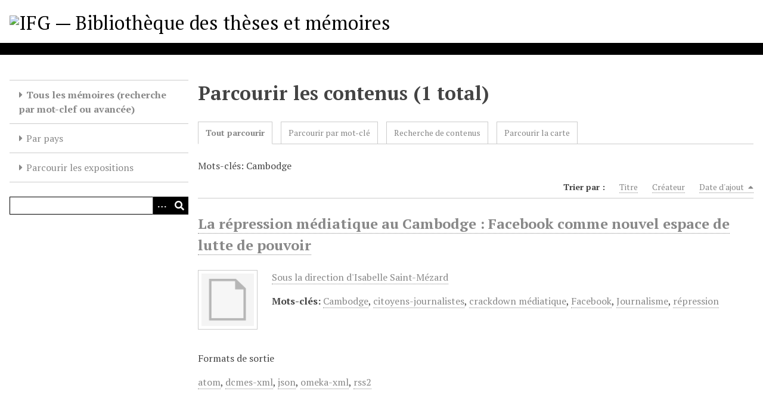

--- FILE ---
content_type: text/html; charset=utf-8
request_url: https://omeka.geopolitique.net/items/browse?tags=Cambodge
body_size: 3208
content:
<!DOCTYPE html>
<html lang="fr">
<head>
    <meta charset="utf-8">
    <meta name="viewport" content="width=device-width, initial-scale=1">
        <meta name="author" content="Institut Français de Géopolitique" />
            <meta name="copyright" content="Institut Français de Géopolitique" />
            <meta name="description" content="La bibliothèque numérique des thèses et mémoires soutenus à l&#039;Institut Français de Géopolitique" />
            <title>Parcourir les contenus &middot; IFG — Bibliothèque des thèses et mémoires</title>

    <link rel="alternate" type="application/rss+xml" title="Flux RSS Omeka" href="/items/browse?tags=Cambodge&amp;output=rss2" /><link rel="alternate" type="application/atom+xml" title="Flux Atom Omeka" href="/items/browse?tags=Cambodge&amp;output=atom" />
    <!-- Plugin Stuff -->

    

    <!-- Stylesheets -->
    <link href="/plugins/ShortcodeCarousel/views/public/css/jcarousel.responsive.css?v=3.1.1" media="all" rel="stylesheet" type="text/css" >
<link href="/plugins/Geolocation/views/shared/javascripts/leaflet/leaflet.css?v=3.1.1" media="" rel="stylesheet" type="text/css" >
<link href="/plugins/Geolocation/views/shared/css/geolocation-marker.css?v=3.1.1" media="all" rel="stylesheet" type="text/css" >
<link href="/application/views/scripts/css/iconfonts.css?v=3.1.1" media="all" rel="stylesheet" type="text/css" >
<link href="/application/views/scripts/css/public.css?v=3.1.1" media="all" rel="stylesheet" type="text/css" >
<link href="/themes/default/css/style.css?v=3.1.1" media="all" rel="stylesheet" type="text/css" >
<link href="//fonts.googleapis.com/css?family=PT+Serif:400,700,400italic,700italic" media="all" rel="stylesheet" type="text/css" >
        <style>
        body {
            background-color: #FFFFFF;
            color: #444444;
        }
        #site-title a:link, #site-title a:visited,
        #site-title a:active, #site-title a:hover {
            color: #000000;
                    }
        a:link {
            color: #888888;
        }
        a:visited {
            color: #b0b0b0;
        }
        a:hover, a:active, a:focus {
            color: #606060;
        }

        .button, button,
        input[type="reset"],
        input[type="submit"],
        input[type="button"],
        .pagination_next a,
        .pagination_previous a {
          background-color: #000000;
          color: #FFFFFF !important;
        }

        #search-form input[type="text"] {
            border-color: #000000        }

        #collection-items .item img,
        .browse .item-img,
        .browse .image,
        .browse #content .item img,
        .browse .item #content img,
        .browse .image img,
        #recent-items img.image {
            height: 100px;
        }

        @media (max-width:768px) {
            #primary-nav li {
                background-color: #282828;
            }

            #primary-nav li ul li {
                background-color: #141414;
            }

            #primary-nav li li li {
                background-color: #000000;
            }

            #primary-nav li a {
                color: #FFFFFF;
            }
        }
    </style>
    <!-- JavaScripts -->
    <script type="text/javascript" src="//ajax.googleapis.com/ajax/libs/jquery/3.6.0/jquery.min.js"></script>
<script type="text/javascript">
    //<!--
    window.jQuery || document.write("<script type=\"text\/javascript\" src=\"\/application\/views\/scripts\/javascripts\/vendor\/jquery.js?v=3.1.1\" charset=\"utf-8\"><\/script>")    //-->
</script>
<script type="text/javascript" src="//ajax.googleapis.com/ajax/libs/jqueryui/1.12.1/jquery-ui.min.js"></script>
<script type="text/javascript">
    //<!--
    window.jQuery.ui || document.write("<script type=\"text\/javascript\" src=\"\/application\/views\/scripts\/javascripts\/vendor\/jquery-ui.js?v=3.1.1\" charset=\"utf-8\"><\/script>")    //-->
</script>
<script type="text/javascript" src="/application/views/scripts/javascripts/vendor/jquery.ui.touch-punch.js"></script>
<script type="text/javascript">
    //<!--
    jQuery.noConflict();    //-->
</script>
<script type="text/javascript" src="/plugins/ShortcodeCarousel/views/public/javascripts/jcarousel.responsive.js?v=3.1.1"></script>
<script type="text/javascript" src="/plugins/ShortcodeCarousel/views/public/javascripts/jquery.jcarousel.min.js?v=3.1.1"></script>
<script type="text/javascript" src="/plugins/Geolocation/views/shared/javascripts/leaflet/leaflet.js?v=3.1.1"></script>
<script type="text/javascript" src="/plugins/Geolocation/views/shared/javascripts/leaflet/leaflet-providers.js?v=3.1.1"></script>
<script type="text/javascript" src="/plugins/Geolocation/views/shared/javascripts/map.js?v=3.1.1"></script>
<script type="text/javascript" src="/themes/default/javascripts/vendor/modernizr.js?v=3.1.1"></script>
<!--[if (gte IE 6)&(lte IE 8)]><script type="text/javascript" src="/application/views/scripts/javascripts/vendor/selectivizr.js?v=3.1.1"></script><![endif]-->
<script type="text/javascript" src="/application/views/scripts/javascripts/vendor/respond.js?v=3.1.1"></script>
<script type="text/javascript" src="/application/views/scripts/javascripts/vendor/jquery-accessibleMegaMenu.js?v=3.1.1"></script>
<script type="text/javascript" src="/application/views/scripts/javascripts/globals.js?v=3.1.1"></script>
<script type="text/javascript" src="/themes/default/javascripts/default.js?v=3.1.1"></script></head>
<body class="items browse">
    
    <div id="skipnav">
        <span class="spacer">&nbsp;</span>
        <a href="#content">Passer au contenu principal</a>
    </div>
    
        <header role="banner">
                        <div id="site-title"><a href="https://omeka.geopolitique.net" ><img src="https://omeka.geopolitique.net/files/theme_uploads/9fb24b9ec7b2aad48a7696dfa675b74d.png" alt="IFG — Bibliothèque des thèses et mémoires" /></a>
</div>
        </header>

        <div id="wrap">
            <button type="button" class="menu-button button">Menu</button>
            <nav id="primary-nav" role="navigation">
                <ul class="navigation">
    <li class="active">
        <a href="/items/browse">Tous les mémoires (recherche par mot-clef ou avancée)</a>
    </li>
    <li>
        <a href="/collection-tree">Par pays</a>
    </li>
    <li>
        <a href="/exhibits">Parcourir les expositions</a>
    </li>
</ul>                <div id="search-container" role="search">
                                        <form id="search-form" name="search-form" action="/search" aria-label="Recherche" method="get">    <input type="text" name="query" id="query" value="" title="Query" aria-label="Query" aria-labelledby="search-form query">        <button id="advanced-search" type="button" class="show-advanced button" aria-label="Options" title="Options" aria-labelledby="search-form advanced-search">
        <span class="icon" aria-hidden="true"></span>
    </button>
    <div id="advanced-form">
        <fieldset id="query-types">
            <legend>Recherche utilisant ce type de requête :</legend>
            <label><input type="radio" name="query_type" id="query_type-keyword" value="keyword" checked="checked">Plein texte</label><br>
<label><input type="radio" name="query_type" id="query_type-boolean" value="boolean">Booléen</label><br>
<label><input type="radio" name="query_type" id="query_type-exact_match" value="exact_match">Correspondance exacte</label>        </fieldset>
                <fieldset id="record-types">
            <legend> Recherche seulement sur ces types d'enregistrements :</legend>
                        <input type="checkbox" name="record_types[]" id="record_types-Item" value="Item" checked="checked"> <label for="record_types-Item">Contenu</label><br>
                        <input type="checkbox" name="record_types[]" id="record_types-File" value="File" checked="checked"> <label for="record_types-File">Fichier</label><br>
                    </fieldset>
                <p><a href="/items/search?tags=Cambodge">Recherche avancée (contenus seulement)</a></p>
    </div>
        <button name="submit_search" id="submit_search" type="submit" value="Soumettre" title="Soumettre" class="button" aria-label="Soumettre" aria-labelledby="search-form submit_search"><span class="icon" aria-hidden="true"></span></button></form>
                                    </div>
            </nav>
            <div id="content" role="main" tabindex="-1">
                
<h1>Parcourir les contenus (1 total)</h1>

<nav class="items-nav navigation secondary-nav">
    <ul class="navigation">
    <li class="active">
        <a href="/items/browse">Tout parcourir</a>
    </li>
    <li>
        <a href="/items/tags">Parcourir par mot-clé</a>
    </li>
    <li>
        <a href="/items/search">Recherche de contenus</a>
    </li>
    <li>
        <a href="/items/map">Parcourir la carte</a>
    </li>
</ul></nav>

<div id="item-filters"><ul><li class="tags">Mots-clés: Cambodge</li></ul></div>


<div id="sort-links">
    <span class="sort-label">Trier par :</span><ul id="sort-links-list"><li  ><a href="/items/browse?tags=Cambodge&amp;sort_field=Dublin+Core%2CTitle" aria-label="Sort ascending Titre" title="Sort ascending">Titre <span role="presentation" class="sort-icon"></span></a></li><li  ><a href="/items/browse?tags=Cambodge&amp;sort_field=Dublin+Core%2CCreator" aria-label="Sort ascending Créateur" title="Sort ascending">Créateur <span role="presentation" class="sort-icon"></span></a></li><li class="sorting desc" ><a href="/items/browse?tags=Cambodge&amp;sort_field=added&amp;sort_dir=a" aria-label="Sorting descending Date d'ajout" title="Sorting descending">Date d'ajout <span role="presentation" class="sort-icon"></span></a></li></ul></div>


<div class="item hentry">
    <h2><a href="/items/show/244" class="permalink">La répression médiatique au Cambodge : Facebook comme nouvel espace de lutte de pouvoir</a></h2>
    <div class="item-meta">
        <div class="item-img">
        <a href="/items/show/244"><img src="/application/views/scripts/images/fallback-file.png" alt="MEMOIRE_DEGROND.pdf" title="MEMOIRE_DEGROND.pdf"></a>    </div>
    
        <div class="item-description">
        <a href="/items/browse?advanced%5B0%5D%5Belement_id%5D=41&advanced%5B0%5D%5Btype%5D=is+exactly&advanced%5B0%5D%5Bterms%5D=Sous+la+direction+d%27Isabelle+Saint-M%C3%A9zard">Sous la direction d&#039;Isabelle Saint-Mézard</a>    </div>
    
        <div class="tags"><p><strong>Mots-clés:</strong>
        <a href="/items/browse?tags=Cambodge" rel="tag">Cambodge</a>, <a href="/items/browse?tags=citoyens-journalistes" rel="tag">citoyens-journalistes</a>, <a href="/items/browse?tags=crackdown+m%C3%A9diatique" rel="tag">crackdown médiatique</a>, <a href="/items/browse?tags=Facebook" rel="tag">Facebook</a>, <a href="/items/browse?tags=Journalisme" rel="tag">Journalisme</a>, <a href="/items/browse?tags=r%C3%A9pression" rel="tag">répression</a></p>
    </div>
    
    
    </div><!-- end class="item-meta" -->
</div><!-- end class="item hentry" -->


<div id="outputs">
    <span class="outputs-label">Formats de sortie </span>
                <p id="output-format-list">
        <a href="/items/browse?tags=Cambodge&amp;output=atom">atom</a>, <a href="/items/browse?tags=Cambodge&amp;output=dcmes-xml">dcmes-xml</a>, <a href="/items/browse?tags=Cambodge&amp;output=json">json</a>, <a href="/items/browse?tags=Cambodge&amp;output=omeka-xml">omeka-xml</a>, <a href="/items/browse?tags=Cambodge&amp;output=rss2">rss2</a>        </p>
    </div>


        </div><!-- end content -->

    </div><!-- end wrap -->


    <footer role="contentinfo">

        <div id="footer-text">
                                        <p>Institut Français de Géopolitique</p>
                        <p>Fièrement propulsé par <a href="http://omeka.org">Omeka</a>.</p>
        </div>

        
    </footer><!-- end footer -->

    <script type="text/javascript">
    jQuery(document).ready(function () {
        Omeka.showAdvancedForm();
        Omeka.skipNav();
        Omeka.megaMenu('.no-touchevents #primary-nav');
        ThanksRoy.mobileMenu();
    });
    </script>

</body>
</html>
